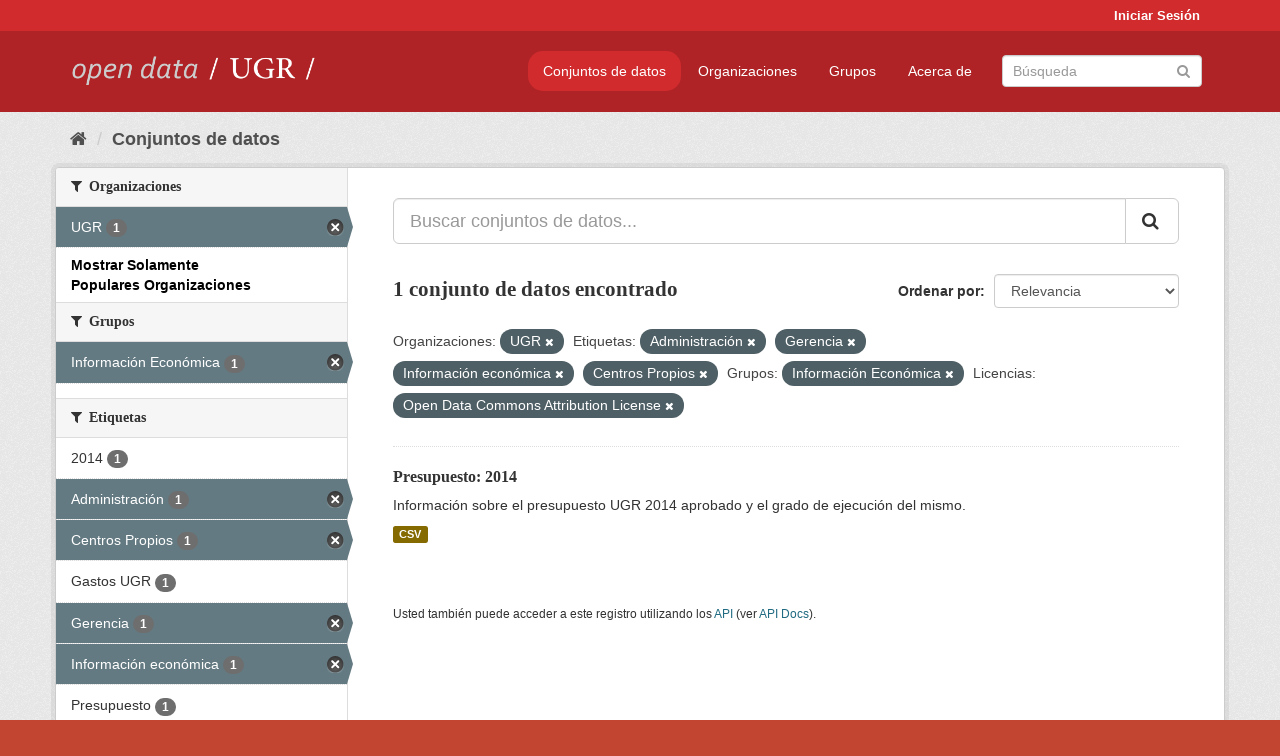

--- FILE ---
content_type: text/html; charset=utf-8
request_url: https://opendata.ugr.es/dataset/?organization=universidad-granada&tags=Administraci%C3%B3n&tags=Gerencia&tags=Informaci%C3%B3n+econ%C3%B3mica&tags=Centros+Propios&_license_id_limit=0&_organization_limit=0&groups=presupuestos&license_id=odc-by
body_size: 7572
content:
<!DOCTYPE html>
<!--[if IE 9]> <html lang="es" class="ie9"> <![endif]-->
<!--[if gt IE 8]><!--> <html lang="es"> <!--<![endif]-->
  <head>
    <meta charset="utf-8" />
      <meta name="generator" content="ckan 2.9.5" />
      <meta name="viewport" content="width=device-width, initial-scale=1.0">
    <title>Conjunto de datos - OpenData UGR</title>

    
    
    <link rel="shortcut icon" href="/base/images/faviconUGR.ico" />
    
    
        <link rel="alternate" type="text/n3" href="https://opendata.ugr.es/catalog.n3"/>
        <link rel="alternate" type="text/ttl" href="https://opendata.ugr.es/catalog.ttl"/>
        <link rel="alternate" type="application/rdf+xml" href="https://opendata.ugr.es/catalog.xml"/>
        <link rel="alternate" type="application/ld+json" href="https://opendata.ugr.es/catalog.jsonld"/>
    

    
      
      
      
      
    

    
    



    
      
      
    

    
    <link href="/webassets/base/eb9793eb_red.css" rel="stylesheet"/>
<link href="/webassets/ckanext-harvest/c95a0af2_harvest_css.css" rel="stylesheet"/><style>
                .site-footer  {
  #background-color: #842f22;
background-color: #d12b2e;
}
.account-masthead {
background: #d12b2e;
}




.masthead {
background: #af2326;
}

.account-masthead .account ul li a{
  
  color: white;
}


/*
#Para la imagen de fondo
#.hero{
#background: url("https://p1.pxfuel.com/preview/401/157/184/alhambra-spain-granada-window.jpg");
#}
*/

/* --> BIUSCADOR DE INICIO */
.homepage .module-search .module-content {
background-color: #d12b2e;

}


.homepage .module-search .tags {
background-color: #af2326;

}



. main-navigation-toggle a:hover {
  font-size:20px;
}




#main-navigation-toggle a:active{

 background: #d12b2e;
}

#main-navigation-toggle a:hover {
  
  /* font-size: 150%; */
  background: #d12b2e;
  
}

.account-masthead .account ul li a:hover {
    
    background-color: #af2326;
    
}

/* lineas del menu de configuracion, ajustes, logout */
.account-masthead .account ul li {
  
  border-left: none;
  
}

.account-masthead .account ul .active {
  
  background-color: black;
}

masthead .navigation .nav-pills li a:hover, .masthead .navigation .nav-pills li a:focus, .masthead .navigation .nav-pills li.active a{
  
 background: #d12b2e;
  
}
    
.btn-primary {
  
  background: #4d4c4d;
  border-color: #4d4c4d;
}


/* Color rojo oscuro de la franja superior al footer */
.homepage div:nth-child(3){
  
  background-color:  #af2326;
}


/* Color del gris de fondo */
.hero{
  
  /*! background: 
    
    url("https://p1.pxfuel.com/preview/16/472/53/wall-stones-marble-texture.jpg"); */
    /*
    url("https://p1.pxfuel.com/preview/688/816/856/pattern-texture-grey-brick-wall-model.jpg") repeat repeat;
    */
  /*! background-size: contain; */

  background-color: #dddddd;
background-image: None;
  
}

.homepage .row1{

  background:
     url("../../base/images/logo-ugr-blanco-transparente-sin-letras-rotado.svg");
  
  background-size: 190%;
  overflow: scroll;
  resize: both;


  background-position-y: 400px;
  background-position-x: -800px
  

}


h1, h2, h3, h4 {

font-size: 21px;
/*font-style: italic;*/
font-family: initial;

}

/* Imagenes de dcat, sparql, y estadisticas */
.hero .container div a img{
  
  max-width: 70%;
  
  
}
   

.hero .container div p {
  
  display: inline-block; 
  max-width: 49%;
  
}

.hero .container div p:nth-child(2){
  
  
  display:inline
   
}

.hero .container div p:nth-child(3){
 
  display: inline;  
  
  
}

.hero .container div p:nth-child(5){
  
  
  float: right;
  margin-top: 7%;
}

.hero .container div p:nth-child(8){
  
  
 
  float: right;
  
}


.hero .container div p:nth-child(8) img{
  
 
  float: right;
  
}



.hero .container div p:nth-child(13){
  
  
  float: right;
  margin-top: 8%
}



.hero .container div p:nth-child(15){
  
  
display: inline;  
  
  
}

.hero .container .module-content div h2{
  
  background-color: #dddddd;
  text-align: center
  
}

.hero .container div h1{
  
  text-align: center;
  
}


/* Cajas redondeadas ---------------> */
.hero .container .col-md-6.col2 .module-content.box {
  
  height: 100%;
  width: 100%;
  margin-top: 10px;
  border-top-left-radius: 30px;
  border-top-right-radius: 30px;
  border-bottom-right-radius: 30px;
  border-bottom-left-radius: 30px;
  
}


.homepage .module-search, .homepage .module-search .module-content{
  
  border-top-left-radius: 30px;
  border-top-right-radius: 30px;
}

.homepage .module-search{
  margin-top: 10px;
}


.homepage.layout-2 .stats {
  
  border-bottom-left-radius: 30px;
  border-bottom-right-radius: 30px;

}

/* <------------- Cajas redondeadas*/


.hero .container .col-md-6.col2 ul {
  
  
  margin-bottom: 10%;
}


/*radio del li > a del navbar */
.nav-pills > li > a {
    border-radius: 15px;
}



/* Paginación de los datasets */

.pagination > li > a {
  
  color: black;
  padding: 6px 15px;
  border: none;
  
}

.pagination > li > a:hover {
  
  background-color: #dddddd;
  color: black;
  
  
}



.pagination > .active > a{
  
  background-color: #dddddd;
  color: black;
}





.pagination > li > a, .pagination > li > span {
    
    padding: 6px 15px;
  
}


.pagination > .active > a:hover  {
  
    z-index: 3;
    color: #fff;
    cursor: default;
    background-color: black ;
   
}

/*footer ----------------------------> */

.site-footer a{
  
  color: white;
  
}

.site-footer label {
    color: white;
}

.site-footer p {
  
  color: white;
}

/* marca ugr + LOGO */

.navbar-left{
  
  width: 40%;
  padding-top: 12px;
  
}

.navbar-left img {
  
  width: 55%;
  
  
}





/* condicion para dispositivos pequeños*/

@media (max-width:475px){
  
  .hero .container .module-content div h2{
  
    margin-top: 21%;
  
  }
  
  
  .hero .container div a img {
    max-width: 70%;
    margin-top: 20%;
}
  
 

}




@media (max-width: 1200px){
  
  .header-image.navbar-left {
    
    
   width: 22%;
   margin-top: 7px;
    
    
  }
  
  
  .header-image.navbar-left .logo img{
    
    width: 100%;
  }


  
}


@media (max-width: 766px){
  
  
  .main{
    background-color: #af2326
  }

  
  
}




      </style>
    
  </head>

  
  <body data-site-root="https://opendata.ugr.es/" data-locale-root="https://opendata.ugr.es/" >

    
    <div class="sr-only sr-only-focusable"><a href="#content">Ir al contenido</a></div>
  

  
     
<div class="account-masthead">
  <div class="container">
     
    <nav class="account not-authed" aria-label="Cuenta">
      <ul class="list-unstyled">
        
        <li><a href="/user/login">Iniciar Sesión</a></li>
         
      </ul>
    </nav>
     
  </div>
</div>

<header class="navbar navbar-static-top masthead">
    
  <div class="container">
    <div class="navbar-right">
      <button data-target="#main-navigation-toggle" data-toggle="collapse" class="navbar-toggle collapsed" type="button" aria-label="expand or collapse" aria-expanded="false">
        <span class="sr-only">Toggle navigation</span>
        <span class="fa fa-bars"></span>
      </button>
    </div>
    <hgroup class="header-image navbar-left">
       
      <a class="logo" href="/"><img src="/uploads/admin/2022-02-21-120002.678222marca-open-data-ugr.png" alt="OpenData UGR" title="OpenData UGR" /></a>
       
    </hgroup>

    <div class="collapse navbar-collapse" id="main-navigation-toggle">
      
      <nav class="section navigation">
        <ul class="nav nav-pills">
            
		<li class="active"><a href="/dataset/">Conjuntos de datos</a></li><li><a href="/organization/">Organizaciones</a></li><li><a href="/group/">Grupos</a></li><li><a href="/about">Acerca de</a></li>
	    
        </ul>
      </nav>
       
      <form class="section site-search simple-input" action="/dataset/" method="get">
        <div class="field">
          <label for="field-sitewide-search">Buscar conjuntos de datos</label>
          <input id="field-sitewide-search" type="text" class="form-control" name="q" placeholder="Búsqueda" aria-label="Buscar conjuntos de datos"/>
          <button class="btn-search" type="submit" aria-label="Enviar"><i class="fa fa-search"></i></button>
        </div>
      </form>
      
    </div>
  </div>
</header>

  
    <div class="main">
      <div id="content" class="container">
        
          
            <div class="flash-messages">
              
                
              
            </div>
          

          
            <div class="toolbar" role="navigation" aria-label="Miga de pan">
              
                
                  <ol class="breadcrumb">
                    
<li class="home"><a href="/" aria-label="Inicio"><i class="fa fa-home"></i><span> Inicio</span></a></li>
                    
  <li class="active"><a href="/dataset/">Conjuntos de datos</a></li>

                  </ol>
                
              
            </div>
          

          <div class="row wrapper">
            
            
            

            
              <aside class="secondary col-sm-3">
                
                
  <div class="filters">
    <div>
      
        

    
    
	
	    
	    
		<section class="module module-narrow module-shallow">
		    
			<h2 class="module-heading">
			    <i class="fa fa-filter"></i>
			    
			    Organizaciones
			</h2>
		    
		    
			
			    
				<nav aria-label="Organizaciones">
				    <ul class="list-unstyled nav nav-simple nav-facet">
					
					    
					    
					    
					    
					    <li class="nav-item active">
						<a href="/dataset/?tags=Administraci%C3%B3n&amp;tags=Gerencia&amp;tags=Informaci%C3%B3n+econ%C3%B3mica&amp;tags=Centros+Propios&amp;_license_id_limit=0&amp;_organization_limit=0&amp;groups=presupuestos&amp;license_id=odc-by" title="">
						    <span class="item-label">UGR</span>
						    <span class="hidden separator"> - </span>
						    <span class="item-count badge">1</span>
						</a>
					    </li>
					
				    </ul>
				</nav>

				<p class="module-footer">
				    
					<a href="/dataset/?organization=universidad-granada&amp;tags=Administraci%C3%B3n&amp;tags=Gerencia&amp;tags=Informaci%C3%B3n+econ%C3%B3mica&amp;tags=Centros+Propios&amp;_license_id_limit=0&amp;groups=presupuestos&amp;license_id=odc-by" class="read-more">Mostrar Solamente Populares Organizaciones</a>
				    
				</p>
			    
			
		    
		</section>
	    
	
    

      
        

    
    
	
	    
	    
		<section class="module module-narrow module-shallow">
		    
			<h2 class="module-heading">
			    <i class="fa fa-filter"></i>
			    
			    Grupos
			</h2>
		    
		    
			
			    
				<nav aria-label="Grupos">
				    <ul class="list-unstyled nav nav-simple nav-facet">
					
					    
					    
					    
					    
					    <li class="nav-item active">
						<a href="/dataset/?organization=universidad-granada&amp;tags=Administraci%C3%B3n&amp;tags=Gerencia&amp;tags=Informaci%C3%B3n+econ%C3%B3mica&amp;tags=Centros+Propios&amp;_license_id_limit=0&amp;_organization_limit=0&amp;license_id=odc-by" title="">
						    <span class="item-label">Información Económica</span>
						    <span class="hidden separator"> - </span>
						    <span class="item-count badge">1</span>
						</a>
					    </li>
					
				    </ul>
				</nav>

				<p class="module-footer">
				    
					
				    
				</p>
			    
			
		    
		</section>
	    
	
    

      
        

    
    
	
	    
	    
		<section class="module module-narrow module-shallow">
		    
			<h2 class="module-heading">
			    <i class="fa fa-filter"></i>
			    
			    Etiquetas
			</h2>
		    
		    
			
			    
				<nav aria-label="Etiquetas">
				    <ul class="list-unstyled nav nav-simple nav-facet">
					
					    
					    
					    
					    
					    <li class="nav-item">
						<a href="/dataset/?organization=universidad-granada&amp;tags=Administraci%C3%B3n&amp;tags=Gerencia&amp;tags=Informaci%C3%B3n+econ%C3%B3mica&amp;tags=Centros+Propios&amp;_license_id_limit=0&amp;_organization_limit=0&amp;groups=presupuestos&amp;license_id=odc-by&amp;tags=2014" title="">
						    <span class="item-label">2014</span>
						    <span class="hidden separator"> - </span>
						    <span class="item-count badge">1</span>
						</a>
					    </li>
					
					    
					    
					    
					    
					    <li class="nav-item active">
						<a href="/dataset/?organization=universidad-granada&amp;tags=Gerencia&amp;tags=Informaci%C3%B3n+econ%C3%B3mica&amp;tags=Centros+Propios&amp;_license_id_limit=0&amp;_organization_limit=0&amp;groups=presupuestos&amp;license_id=odc-by" title="">
						    <span class="item-label">Administración</span>
						    <span class="hidden separator"> - </span>
						    <span class="item-count badge">1</span>
						</a>
					    </li>
					
					    
					    
					    
					    
					    <li class="nav-item active">
						<a href="/dataset/?organization=universidad-granada&amp;tags=Administraci%C3%B3n&amp;tags=Gerencia&amp;tags=Informaci%C3%B3n+econ%C3%B3mica&amp;_license_id_limit=0&amp;_organization_limit=0&amp;groups=presupuestos&amp;license_id=odc-by" title="">
						    <span class="item-label">Centros Propios</span>
						    <span class="hidden separator"> - </span>
						    <span class="item-count badge">1</span>
						</a>
					    </li>
					
					    
					    
					    
					    
					    <li class="nav-item">
						<a href="/dataset/?organization=universidad-granada&amp;tags=Administraci%C3%B3n&amp;tags=Gerencia&amp;tags=Informaci%C3%B3n+econ%C3%B3mica&amp;tags=Centros+Propios&amp;_license_id_limit=0&amp;_organization_limit=0&amp;groups=presupuestos&amp;license_id=odc-by&amp;tags=Gastos+UGR" title="">
						    <span class="item-label">Gastos UGR</span>
						    <span class="hidden separator"> - </span>
						    <span class="item-count badge">1</span>
						</a>
					    </li>
					
					    
					    
					    
					    
					    <li class="nav-item active">
						<a href="/dataset/?organization=universidad-granada&amp;tags=Administraci%C3%B3n&amp;tags=Informaci%C3%B3n+econ%C3%B3mica&amp;tags=Centros+Propios&amp;_license_id_limit=0&amp;_organization_limit=0&amp;groups=presupuestos&amp;license_id=odc-by" title="">
						    <span class="item-label">Gerencia</span>
						    <span class="hidden separator"> - </span>
						    <span class="item-count badge">1</span>
						</a>
					    </li>
					
					    
					    
					    
					    
					    <li class="nav-item active">
						<a href="/dataset/?organization=universidad-granada&amp;tags=Administraci%C3%B3n&amp;tags=Gerencia&amp;tags=Centros+Propios&amp;_license_id_limit=0&amp;_organization_limit=0&amp;groups=presupuestos&amp;license_id=odc-by" title="">
						    <span class="item-label">Información económica</span>
						    <span class="hidden separator"> - </span>
						    <span class="item-count badge">1</span>
						</a>
					    </li>
					
					    
					    
					    
					    
					    <li class="nav-item">
						<a href="/dataset/?organization=universidad-granada&amp;tags=Administraci%C3%B3n&amp;tags=Gerencia&amp;tags=Informaci%C3%B3n+econ%C3%B3mica&amp;tags=Centros+Propios&amp;_license_id_limit=0&amp;_organization_limit=0&amp;groups=presupuestos&amp;license_id=odc-by&amp;tags=Presupuesto" title="">
						    <span class="item-label">Presupuesto</span>
						    <span class="hidden separator"> - </span>
						    <span class="item-count badge">1</span>
						</a>
					    </li>
					
				    </ul>
				</nav>

				<p class="module-footer">
				    
					
				    
				</p>
			    
			
		    
		</section>
	    
	
    

      
        

    
    
	
	    
	    
		<section class="module module-narrow module-shallow">
		    
			<h2 class="module-heading">
			    <i class="fa fa-filter"></i>
			    
			    Formatos
			</h2>
		    
		    
			
			    
				<nav aria-label="Formatos">
				    <ul class="list-unstyled nav nav-simple nav-facet">
					
					    
					    
					    
					    
					    <li class="nav-item">
						<a href="/dataset/?organization=universidad-granada&amp;tags=Administraci%C3%B3n&amp;tags=Gerencia&amp;tags=Informaci%C3%B3n+econ%C3%B3mica&amp;tags=Centros+Propios&amp;_license_id_limit=0&amp;_organization_limit=0&amp;groups=presupuestos&amp;license_id=odc-by&amp;res_format=CSV" title="">
						    <span class="item-label">CSV</span>
						    <span class="hidden separator"> - </span>
						    <span class="item-count badge">1</span>
						</a>
					    </li>
					
				    </ul>
				</nav>

				<p class="module-footer">
				    
					
				    
				</p>
			    
			
		    
		</section>
	    
	
    

      
        

    
    
	
	    
	    
		<section class="module module-narrow module-shallow">
		    
			<h2 class="module-heading">
			    <i class="fa fa-filter"></i>
			    
			    Licencias
			</h2>
		    
		    
			
			    
				<nav aria-label="Licencias">
				    <ul class="list-unstyled nav nav-simple nav-facet">
					
					    
					    
					    
					    
					    <li class="nav-item active">
						<a href="/dataset/?organization=universidad-granada&amp;tags=Administraci%C3%B3n&amp;tags=Gerencia&amp;tags=Informaci%C3%B3n+econ%C3%B3mica&amp;tags=Centros+Propios&amp;_license_id_limit=0&amp;_organization_limit=0&amp;groups=presupuestos" title="Open Data Commons Attribution License">
						    <span class="item-label">Open Data Commons A...</span>
						    <span class="hidden separator"> - </span>
						    <span class="item-count badge">1</span>
						</a>
					    </li>
					
				    </ul>
				</nav>

				<p class="module-footer">
				    
					<a href="/dataset/?organization=universidad-granada&amp;tags=Administraci%C3%B3n&amp;tags=Gerencia&amp;tags=Informaci%C3%B3n+econ%C3%B3mica&amp;tags=Centros+Propios&amp;_organization_limit=0&amp;groups=presupuestos&amp;license_id=odc-by" class="read-more">Mostrar Solamente Populares Licencias</a>
				    
				</p>
			    
			
		    
		</section>
	    
	
    

      
    </div>
    <a class="close no-text hide-filters"><i class="fa fa-times-circle"></i><span class="text">close</span></a>
  </div>

              </aside>
            

            
              <div class="primary col-sm-9 col-xs-12" role="main">
                
                
  <section class="module">
    <div class="module-content">
      
        
      
      
        
        
        







<form id="dataset-search-form" class="search-form" method="get" data-module="select-switch">

  
    <div class="input-group search-input-group">
      <input aria-label="Buscar conjuntos de datos..." id="field-giant-search" type="text" class="form-control input-lg" name="q" value="" autocomplete="off" placeholder="Buscar conjuntos de datos...">
      
      <span class="input-group-btn">
        <button class="btn btn-default btn-lg" type="submit" value="search" aria-label="Enviar">
          <i class="fa fa-search"></i>
        </button>
      </span>
      
    </div>
  

  
    <span>
  
  

  
  
  
  <input type="hidden" name="organization" value="universidad-granada" />
  
  
  
  
  
  <input type="hidden" name="tags" value="Administración" />
  
  
  
  
  
  <input type="hidden" name="tags" value="Gerencia" />
  
  
  
  
  
  <input type="hidden" name="tags" value="Información económica" />
  
  
  
  
  
  <input type="hidden" name="tags" value="Centros Propios" />
  
  
  
  
  
  <input type="hidden" name="groups" value="presupuestos" />
  
  
  
  
  
  <input type="hidden" name="license_id" value="odc-by" />
  
  
  
  </span>
  

  
    
      <div class="form-select form-group control-order-by">
        <label for="field-order-by">Ordenar por</label>
        <select id="field-order-by" name="sort" class="form-control">
          
            
              <option value="score desc, metadata_modified desc" selected="selected">Relevancia</option>
            
          
            
              <option value="title_string asc">Nombre Ascendente</option>
            
          
            
              <option value="title_string desc">Nombre Descendente</option>
            
          
            
              <option value="metadata_modified desc">Última modificación</option>
            
          
            
          
        </select>
        
        <button class="btn btn-default js-hide" type="submit">Ir</button>
        
      </div>
    
  

  
    
      <h1>

  
  
  
  

1 conjunto de datos encontrado</h1>
    
  

  
    
      <p class="filter-list">
        
          
          <span class="facet">Organizaciones:</span>
          
            <span class="filtered pill">UGR
              <a href="/dataset/?tags=Administraci%C3%B3n&amp;tags=Gerencia&amp;tags=Informaci%C3%B3n+econ%C3%B3mica&amp;tags=Centros+Propios&amp;_license_id_limit=0&amp;_organization_limit=0&amp;groups=presupuestos&amp;license_id=odc-by" class="remove" title="Quitar"><i class="fa fa-times"></i></a>
            </span>
          
        
          
          <span class="facet">Etiquetas:</span>
          
            <span class="filtered pill">Administración
              <a href="/dataset/?organization=universidad-granada&amp;tags=Gerencia&amp;tags=Informaci%C3%B3n+econ%C3%B3mica&amp;tags=Centros+Propios&amp;_license_id_limit=0&amp;_organization_limit=0&amp;groups=presupuestos&amp;license_id=odc-by" class="remove" title="Quitar"><i class="fa fa-times"></i></a>
            </span>
          
            <span class="filtered pill">Gerencia
              <a href="/dataset/?organization=universidad-granada&amp;tags=Administraci%C3%B3n&amp;tags=Informaci%C3%B3n+econ%C3%B3mica&amp;tags=Centros+Propios&amp;_license_id_limit=0&amp;_organization_limit=0&amp;groups=presupuestos&amp;license_id=odc-by" class="remove" title="Quitar"><i class="fa fa-times"></i></a>
            </span>
          
            <span class="filtered pill">Información económica
              <a href="/dataset/?organization=universidad-granada&amp;tags=Administraci%C3%B3n&amp;tags=Gerencia&amp;tags=Centros+Propios&amp;_license_id_limit=0&amp;_organization_limit=0&amp;groups=presupuestos&amp;license_id=odc-by" class="remove" title="Quitar"><i class="fa fa-times"></i></a>
            </span>
          
            <span class="filtered pill">Centros Propios
              <a href="/dataset/?organization=universidad-granada&amp;tags=Administraci%C3%B3n&amp;tags=Gerencia&amp;tags=Informaci%C3%B3n+econ%C3%B3mica&amp;_license_id_limit=0&amp;_organization_limit=0&amp;groups=presupuestos&amp;license_id=odc-by" class="remove" title="Quitar"><i class="fa fa-times"></i></a>
            </span>
          
        
          
          <span class="facet">Grupos:</span>
          
            <span class="filtered pill">Información Económica
              <a href="/dataset/?organization=universidad-granada&amp;tags=Administraci%C3%B3n&amp;tags=Gerencia&amp;tags=Informaci%C3%B3n+econ%C3%B3mica&amp;tags=Centros+Propios&amp;_license_id_limit=0&amp;_organization_limit=0&amp;license_id=odc-by" class="remove" title="Quitar"><i class="fa fa-times"></i></a>
            </span>
          
        
          
          <span class="facet">Licencias:</span>
          
            <span class="filtered pill">Open Data Commons Attribution License
              <a href="/dataset/?organization=universidad-granada&amp;tags=Administraci%C3%B3n&amp;tags=Gerencia&amp;tags=Informaci%C3%B3n+econ%C3%B3mica&amp;tags=Centros+Propios&amp;_license_id_limit=0&amp;_organization_limit=0&amp;groups=presupuestos" class="remove" title="Quitar"><i class="fa fa-times"></i></a>
            </span>
          
        
      </p>
      <a class="show-filters btn btn-default">Filtrar Resultados</a>
    
  

</form>




      
      
        

  
    <ul class="dataset-list list-unstyled">
    	
	      
	        






  <li class="dataset-item">
    
      <div class="dataset-content">
        
          <h2 class="dataset-heading">
            
              
            
            
		<a href="/dataset/presupuesto-2014">Presupuesto: 2014</a>
            
            
              
              
            
          </h2>
        
        
          
        
        
          
            <div>Información sobre el presupuesto UGR 2014 aprobado y el grado de ejecución del mismo. </div>
          
        
      </div>
      
        
          
            <ul class="dataset-resources list-unstyled">
              
                
                <li>
                  <a href="/dataset/presupuesto-2014" class="label label-default" data-format="csv">CSV</a>
                </li>
                
              
            </ul>
          
        
      
    
  </li>

	      
	    
    </ul>
  

      
    </div>

    
      
    
  </section>

  
    <section class="module">
      <div class="module-content">
        
          <small>
            
            
            
          Usted también puede acceder a este registro utilizando los <a href="/api/3">API</a> (ver <a href="http://docs.ckan.org/en/2.9/api/">API Docs</a>).
          </small>
        
      </div>
    </section>
  

              </div>
            
          </div>
        
      </div>
    </div>
  
    <footer class="site-footer">
  <div class="container">
    
    <div class="row">
      <div class="col-md-8 footer-links">
        
          <ul class="list-unstyled">
            
              <li><a href="/about">Acerca de OpenData UGR</a></li>
            
          </ul>
          <ul class="list-unstyled">
            
              
              <li><a href="http://docs.ckan.org/en/2.9/api/">API CKAN</a></li>
              <li><a href="http://www.ckan.org/">CKAN Association</a></li>
              <li><a href="http://www.opendefinition.org/okd/"><img src="/base/images/od_80x15_blue.png" alt="Open Data"></a></li>
            
          </ul>
        
      </div>
      <div class="col-md-4 attribution">
        
          <p><strong>Gestionado con </strong> <a class="hide-text ckan-footer-logo" href="http://ckan.org">CKAN</a></p>
        
        
          
<form class="form-inline form-select lang-select" action="/util/redirect" data-module="select-switch" method="POST">
  <label for="field-lang-select">Idioma</label>
  <select id="field-lang-select" name="url" data-module="autocomplete" data-module-dropdown-class="lang-dropdown" data-module-container-class="lang-container">
    
      <option value="/es/dataset/?organization=universidad-granada&amp;tags=Administraci%C3%B3n&amp;tags=Gerencia&amp;tags=Informaci%C3%B3n+econ%C3%B3mica&amp;tags=Centros+Propios&amp;_license_id_limit=0&amp;_organization_limit=0&amp;groups=presupuestos&amp;license_id=odc-by" selected="selected">
        español
      </option>
    
      <option value="/en/dataset/?organization=universidad-granada&amp;tags=Administraci%C3%B3n&amp;tags=Gerencia&amp;tags=Informaci%C3%B3n+econ%C3%B3mica&amp;tags=Centros+Propios&amp;_license_id_limit=0&amp;_organization_limit=0&amp;groups=presupuestos&amp;license_id=odc-by" >
        English
      </option>
    
      <option value="/pt_BR/dataset/?organization=universidad-granada&amp;tags=Administraci%C3%B3n&amp;tags=Gerencia&amp;tags=Informaci%C3%B3n+econ%C3%B3mica&amp;tags=Centros+Propios&amp;_license_id_limit=0&amp;_organization_limit=0&amp;groups=presupuestos&amp;license_id=odc-by" >
        português (Brasil)
      </option>
    
      <option value="/ja/dataset/?organization=universidad-granada&amp;tags=Administraci%C3%B3n&amp;tags=Gerencia&amp;tags=Informaci%C3%B3n+econ%C3%B3mica&amp;tags=Centros+Propios&amp;_license_id_limit=0&amp;_organization_limit=0&amp;groups=presupuestos&amp;license_id=odc-by" >
        日本語
      </option>
    
      <option value="/it/dataset/?organization=universidad-granada&amp;tags=Administraci%C3%B3n&amp;tags=Gerencia&amp;tags=Informaci%C3%B3n+econ%C3%B3mica&amp;tags=Centros+Propios&amp;_license_id_limit=0&amp;_organization_limit=0&amp;groups=presupuestos&amp;license_id=odc-by" >
        italiano
      </option>
    
      <option value="/cs_CZ/dataset/?organization=universidad-granada&amp;tags=Administraci%C3%B3n&amp;tags=Gerencia&amp;tags=Informaci%C3%B3n+econ%C3%B3mica&amp;tags=Centros+Propios&amp;_license_id_limit=0&amp;_organization_limit=0&amp;groups=presupuestos&amp;license_id=odc-by" >
        čeština (Česko)
      </option>
    
      <option value="/ca/dataset/?organization=universidad-granada&amp;tags=Administraci%C3%B3n&amp;tags=Gerencia&amp;tags=Informaci%C3%B3n+econ%C3%B3mica&amp;tags=Centros+Propios&amp;_license_id_limit=0&amp;_organization_limit=0&amp;groups=presupuestos&amp;license_id=odc-by" >
        català
      </option>
    
      <option value="/fr/dataset/?organization=universidad-granada&amp;tags=Administraci%C3%B3n&amp;tags=Gerencia&amp;tags=Informaci%C3%B3n+econ%C3%B3mica&amp;tags=Centros+Propios&amp;_license_id_limit=0&amp;_organization_limit=0&amp;groups=presupuestos&amp;license_id=odc-by" >
        français
      </option>
    
      <option value="/el/dataset/?organization=universidad-granada&amp;tags=Administraci%C3%B3n&amp;tags=Gerencia&amp;tags=Informaci%C3%B3n+econ%C3%B3mica&amp;tags=Centros+Propios&amp;_license_id_limit=0&amp;_organization_limit=0&amp;groups=presupuestos&amp;license_id=odc-by" >
        Ελληνικά
      </option>
    
      <option value="/sv/dataset/?organization=universidad-granada&amp;tags=Administraci%C3%B3n&amp;tags=Gerencia&amp;tags=Informaci%C3%B3n+econ%C3%B3mica&amp;tags=Centros+Propios&amp;_license_id_limit=0&amp;_organization_limit=0&amp;groups=presupuestos&amp;license_id=odc-by" >
        svenska
      </option>
    
      <option value="/sr/dataset/?organization=universidad-granada&amp;tags=Administraci%C3%B3n&amp;tags=Gerencia&amp;tags=Informaci%C3%B3n+econ%C3%B3mica&amp;tags=Centros+Propios&amp;_license_id_limit=0&amp;_organization_limit=0&amp;groups=presupuestos&amp;license_id=odc-by" >
        српски
      </option>
    
      <option value="/no/dataset/?organization=universidad-granada&amp;tags=Administraci%C3%B3n&amp;tags=Gerencia&amp;tags=Informaci%C3%B3n+econ%C3%B3mica&amp;tags=Centros+Propios&amp;_license_id_limit=0&amp;_organization_limit=0&amp;groups=presupuestos&amp;license_id=odc-by" >
        norsk bokmål (Norge)
      </option>
    
      <option value="/sk/dataset/?organization=universidad-granada&amp;tags=Administraci%C3%B3n&amp;tags=Gerencia&amp;tags=Informaci%C3%B3n+econ%C3%B3mica&amp;tags=Centros+Propios&amp;_license_id_limit=0&amp;_organization_limit=0&amp;groups=presupuestos&amp;license_id=odc-by" >
        slovenčina
      </option>
    
      <option value="/fi/dataset/?organization=universidad-granada&amp;tags=Administraci%C3%B3n&amp;tags=Gerencia&amp;tags=Informaci%C3%B3n+econ%C3%B3mica&amp;tags=Centros+Propios&amp;_license_id_limit=0&amp;_organization_limit=0&amp;groups=presupuestos&amp;license_id=odc-by" >
        suomi
      </option>
    
      <option value="/ru/dataset/?organization=universidad-granada&amp;tags=Administraci%C3%B3n&amp;tags=Gerencia&amp;tags=Informaci%C3%B3n+econ%C3%B3mica&amp;tags=Centros+Propios&amp;_license_id_limit=0&amp;_organization_limit=0&amp;groups=presupuestos&amp;license_id=odc-by" >
        русский
      </option>
    
      <option value="/de/dataset/?organization=universidad-granada&amp;tags=Administraci%C3%B3n&amp;tags=Gerencia&amp;tags=Informaci%C3%B3n+econ%C3%B3mica&amp;tags=Centros+Propios&amp;_license_id_limit=0&amp;_organization_limit=0&amp;groups=presupuestos&amp;license_id=odc-by" >
        Deutsch
      </option>
    
      <option value="/pl/dataset/?organization=universidad-granada&amp;tags=Administraci%C3%B3n&amp;tags=Gerencia&amp;tags=Informaci%C3%B3n+econ%C3%B3mica&amp;tags=Centros+Propios&amp;_license_id_limit=0&amp;_organization_limit=0&amp;groups=presupuestos&amp;license_id=odc-by" >
        polski
      </option>
    
      <option value="/nl/dataset/?organization=universidad-granada&amp;tags=Administraci%C3%B3n&amp;tags=Gerencia&amp;tags=Informaci%C3%B3n+econ%C3%B3mica&amp;tags=Centros+Propios&amp;_license_id_limit=0&amp;_organization_limit=0&amp;groups=presupuestos&amp;license_id=odc-by" >
        Nederlands
      </option>
    
      <option value="/bg/dataset/?organization=universidad-granada&amp;tags=Administraci%C3%B3n&amp;tags=Gerencia&amp;tags=Informaci%C3%B3n+econ%C3%B3mica&amp;tags=Centros+Propios&amp;_license_id_limit=0&amp;_organization_limit=0&amp;groups=presupuestos&amp;license_id=odc-by" >
        български
      </option>
    
      <option value="/ko_KR/dataset/?organization=universidad-granada&amp;tags=Administraci%C3%B3n&amp;tags=Gerencia&amp;tags=Informaci%C3%B3n+econ%C3%B3mica&amp;tags=Centros+Propios&amp;_license_id_limit=0&amp;_organization_limit=0&amp;groups=presupuestos&amp;license_id=odc-by" >
        한국어 (대한민국)
      </option>
    
      <option value="/hu/dataset/?organization=universidad-granada&amp;tags=Administraci%C3%B3n&amp;tags=Gerencia&amp;tags=Informaci%C3%B3n+econ%C3%B3mica&amp;tags=Centros+Propios&amp;_license_id_limit=0&amp;_organization_limit=0&amp;groups=presupuestos&amp;license_id=odc-by" >
        magyar
      </option>
    
      <option value="/sl/dataset/?organization=universidad-granada&amp;tags=Administraci%C3%B3n&amp;tags=Gerencia&amp;tags=Informaci%C3%B3n+econ%C3%B3mica&amp;tags=Centros+Propios&amp;_license_id_limit=0&amp;_organization_limit=0&amp;groups=presupuestos&amp;license_id=odc-by" >
        slovenščina
      </option>
    
      <option value="/lv/dataset/?organization=universidad-granada&amp;tags=Administraci%C3%B3n&amp;tags=Gerencia&amp;tags=Informaci%C3%B3n+econ%C3%B3mica&amp;tags=Centros+Propios&amp;_license_id_limit=0&amp;_organization_limit=0&amp;groups=presupuestos&amp;license_id=odc-by" >
        latviešu
      </option>
    
      <option value="/es_AR/dataset/?organization=universidad-granada&amp;tags=Administraci%C3%B3n&amp;tags=Gerencia&amp;tags=Informaci%C3%B3n+econ%C3%B3mica&amp;tags=Centros+Propios&amp;_license_id_limit=0&amp;_organization_limit=0&amp;groups=presupuestos&amp;license_id=odc-by" >
        español (Argentina)
      </option>
    
      <option value="/tl/dataset/?organization=universidad-granada&amp;tags=Administraci%C3%B3n&amp;tags=Gerencia&amp;tags=Informaci%C3%B3n+econ%C3%B3mica&amp;tags=Centros+Propios&amp;_license_id_limit=0&amp;_organization_limit=0&amp;groups=presupuestos&amp;license_id=odc-by" >
        Filipino (Pilipinas)
      </option>
    
      <option value="/mk/dataset/?organization=universidad-granada&amp;tags=Administraci%C3%B3n&amp;tags=Gerencia&amp;tags=Informaci%C3%B3n+econ%C3%B3mica&amp;tags=Centros+Propios&amp;_license_id_limit=0&amp;_organization_limit=0&amp;groups=presupuestos&amp;license_id=odc-by" >
        македонски
      </option>
    
      <option value="/fa_IR/dataset/?organization=universidad-granada&amp;tags=Administraci%C3%B3n&amp;tags=Gerencia&amp;tags=Informaci%C3%B3n+econ%C3%B3mica&amp;tags=Centros+Propios&amp;_license_id_limit=0&amp;_organization_limit=0&amp;groups=presupuestos&amp;license_id=odc-by" >
        فارسی (ایران)
      </option>
    
      <option value="/da_DK/dataset/?organization=universidad-granada&amp;tags=Administraci%C3%B3n&amp;tags=Gerencia&amp;tags=Informaci%C3%B3n+econ%C3%B3mica&amp;tags=Centros+Propios&amp;_license_id_limit=0&amp;_organization_limit=0&amp;groups=presupuestos&amp;license_id=odc-by" >
        dansk (Danmark)
      </option>
    
      <option value="/lt/dataset/?organization=universidad-granada&amp;tags=Administraci%C3%B3n&amp;tags=Gerencia&amp;tags=Informaci%C3%B3n+econ%C3%B3mica&amp;tags=Centros+Propios&amp;_license_id_limit=0&amp;_organization_limit=0&amp;groups=presupuestos&amp;license_id=odc-by" >
        lietuvių
      </option>
    
      <option value="/uk/dataset/?organization=universidad-granada&amp;tags=Administraci%C3%B3n&amp;tags=Gerencia&amp;tags=Informaci%C3%B3n+econ%C3%B3mica&amp;tags=Centros+Propios&amp;_license_id_limit=0&amp;_organization_limit=0&amp;groups=presupuestos&amp;license_id=odc-by" >
        українська
      </option>
    
      <option value="/is/dataset/?organization=universidad-granada&amp;tags=Administraci%C3%B3n&amp;tags=Gerencia&amp;tags=Informaci%C3%B3n+econ%C3%B3mica&amp;tags=Centros+Propios&amp;_license_id_limit=0&amp;_organization_limit=0&amp;groups=presupuestos&amp;license_id=odc-by" >
        íslenska
      </option>
    
      <option value="/sr_Latn/dataset/?organization=universidad-granada&amp;tags=Administraci%C3%B3n&amp;tags=Gerencia&amp;tags=Informaci%C3%B3n+econ%C3%B3mica&amp;tags=Centros+Propios&amp;_license_id_limit=0&amp;_organization_limit=0&amp;groups=presupuestos&amp;license_id=odc-by" >
        srpski (latinica)
      </option>
    
      <option value="/hr/dataset/?organization=universidad-granada&amp;tags=Administraci%C3%B3n&amp;tags=Gerencia&amp;tags=Informaci%C3%B3n+econ%C3%B3mica&amp;tags=Centros+Propios&amp;_license_id_limit=0&amp;_organization_limit=0&amp;groups=presupuestos&amp;license_id=odc-by" >
        hrvatski
      </option>
    
      <option value="/ne/dataset/?organization=universidad-granada&amp;tags=Administraci%C3%B3n&amp;tags=Gerencia&amp;tags=Informaci%C3%B3n+econ%C3%B3mica&amp;tags=Centros+Propios&amp;_license_id_limit=0&amp;_organization_limit=0&amp;groups=presupuestos&amp;license_id=odc-by" >
        नेपाली
      </option>
    
      <option value="/am/dataset/?organization=universidad-granada&amp;tags=Administraci%C3%B3n&amp;tags=Gerencia&amp;tags=Informaci%C3%B3n+econ%C3%B3mica&amp;tags=Centros+Propios&amp;_license_id_limit=0&amp;_organization_limit=0&amp;groups=presupuestos&amp;license_id=odc-by" >
        አማርኛ
      </option>
    
      <option value="/my_MM/dataset/?organization=universidad-granada&amp;tags=Administraci%C3%B3n&amp;tags=Gerencia&amp;tags=Informaci%C3%B3n+econ%C3%B3mica&amp;tags=Centros+Propios&amp;_license_id_limit=0&amp;_organization_limit=0&amp;groups=presupuestos&amp;license_id=odc-by" >
        မြန်မာ (မြန်မာ)
      </option>
    
      <option value="/th/dataset/?organization=universidad-granada&amp;tags=Administraci%C3%B3n&amp;tags=Gerencia&amp;tags=Informaci%C3%B3n+econ%C3%B3mica&amp;tags=Centros+Propios&amp;_license_id_limit=0&amp;_organization_limit=0&amp;groups=presupuestos&amp;license_id=odc-by" >
        ไทย
      </option>
    
      <option value="/he/dataset/?organization=universidad-granada&amp;tags=Administraci%C3%B3n&amp;tags=Gerencia&amp;tags=Informaci%C3%B3n+econ%C3%B3mica&amp;tags=Centros+Propios&amp;_license_id_limit=0&amp;_organization_limit=0&amp;groups=presupuestos&amp;license_id=odc-by" >
        עברית
      </option>
    
      <option value="/ar/dataset/?organization=universidad-granada&amp;tags=Administraci%C3%B3n&amp;tags=Gerencia&amp;tags=Informaci%C3%B3n+econ%C3%B3mica&amp;tags=Centros+Propios&amp;_license_id_limit=0&amp;_organization_limit=0&amp;groups=presupuestos&amp;license_id=odc-by" >
        العربية
      </option>
    
      <option value="/zh_Hant_TW/dataset/?organization=universidad-granada&amp;tags=Administraci%C3%B3n&amp;tags=Gerencia&amp;tags=Informaci%C3%B3n+econ%C3%B3mica&amp;tags=Centros+Propios&amp;_license_id_limit=0&amp;_organization_limit=0&amp;groups=presupuestos&amp;license_id=odc-by" >
        中文 (繁體, 台灣)
      </option>
    
      <option value="/zh_Hans_CN/dataset/?organization=universidad-granada&amp;tags=Administraci%C3%B3n&amp;tags=Gerencia&amp;tags=Informaci%C3%B3n+econ%C3%B3mica&amp;tags=Centros+Propios&amp;_license_id_limit=0&amp;_organization_limit=0&amp;groups=presupuestos&amp;license_id=odc-by" >
        中文 (简体, 中国)
      </option>
    
      <option value="/id/dataset/?organization=universidad-granada&amp;tags=Administraci%C3%B3n&amp;tags=Gerencia&amp;tags=Informaci%C3%B3n+econ%C3%B3mica&amp;tags=Centros+Propios&amp;_license_id_limit=0&amp;_organization_limit=0&amp;groups=presupuestos&amp;license_id=odc-by" >
        Indonesia
      </option>
    
      <option value="/en_AU/dataset/?organization=universidad-granada&amp;tags=Administraci%C3%B3n&amp;tags=Gerencia&amp;tags=Informaci%C3%B3n+econ%C3%B3mica&amp;tags=Centros+Propios&amp;_license_id_limit=0&amp;_organization_limit=0&amp;groups=presupuestos&amp;license_id=odc-by" >
        English (Australia)
      </option>
    
      <option value="/km/dataset/?organization=universidad-granada&amp;tags=Administraci%C3%B3n&amp;tags=Gerencia&amp;tags=Informaci%C3%B3n+econ%C3%B3mica&amp;tags=Centros+Propios&amp;_license_id_limit=0&amp;_organization_limit=0&amp;groups=presupuestos&amp;license_id=odc-by" >
        ខ្មែរ
      </option>
    
      <option value="/tr/dataset/?organization=universidad-granada&amp;tags=Administraci%C3%B3n&amp;tags=Gerencia&amp;tags=Informaci%C3%B3n+econ%C3%B3mica&amp;tags=Centros+Propios&amp;_license_id_limit=0&amp;_organization_limit=0&amp;groups=presupuestos&amp;license_id=odc-by" >
        Türkçe
      </option>
    
      <option value="/eu/dataset/?organization=universidad-granada&amp;tags=Administraci%C3%B3n&amp;tags=Gerencia&amp;tags=Informaci%C3%B3n+econ%C3%B3mica&amp;tags=Centros+Propios&amp;_license_id_limit=0&amp;_organization_limit=0&amp;groups=presupuestos&amp;license_id=odc-by" >
        euskara
      </option>
    
      <option value="/gl/dataset/?organization=universidad-granada&amp;tags=Administraci%C3%B3n&amp;tags=Gerencia&amp;tags=Informaci%C3%B3n+econ%C3%B3mica&amp;tags=Centros+Propios&amp;_license_id_limit=0&amp;_organization_limit=0&amp;groups=presupuestos&amp;license_id=odc-by" >
        galego
      </option>
    
      <option value="/vi/dataset/?organization=universidad-granada&amp;tags=Administraci%C3%B3n&amp;tags=Gerencia&amp;tags=Informaci%C3%B3n+econ%C3%B3mica&amp;tags=Centros+Propios&amp;_license_id_limit=0&amp;_organization_limit=0&amp;groups=presupuestos&amp;license_id=odc-by" >
        Tiếng Việt
      </option>
    
      <option value="/mn_MN/dataset/?organization=universidad-granada&amp;tags=Administraci%C3%B3n&amp;tags=Gerencia&amp;tags=Informaci%C3%B3n+econ%C3%B3mica&amp;tags=Centros+Propios&amp;_license_id_limit=0&amp;_organization_limit=0&amp;groups=presupuestos&amp;license_id=odc-by" >
        монгол (Монгол)
      </option>
    
      <option value="/pt_PT/dataset/?organization=universidad-granada&amp;tags=Administraci%C3%B3n&amp;tags=Gerencia&amp;tags=Informaci%C3%B3n+econ%C3%B3mica&amp;tags=Centros+Propios&amp;_license_id_limit=0&amp;_organization_limit=0&amp;groups=presupuestos&amp;license_id=odc-by" >
        português (Portugal)
      </option>
    
      <option value="/sq/dataset/?organization=universidad-granada&amp;tags=Administraci%C3%B3n&amp;tags=Gerencia&amp;tags=Informaci%C3%B3n+econ%C3%B3mica&amp;tags=Centros+Propios&amp;_license_id_limit=0&amp;_organization_limit=0&amp;groups=presupuestos&amp;license_id=odc-by" >
        shqip
      </option>
    
      <option value="/ro/dataset/?organization=universidad-granada&amp;tags=Administraci%C3%B3n&amp;tags=Gerencia&amp;tags=Informaci%C3%B3n+econ%C3%B3mica&amp;tags=Centros+Propios&amp;_license_id_limit=0&amp;_organization_limit=0&amp;groups=presupuestos&amp;license_id=odc-by" >
        română
      </option>
    
      <option value="/uk_UA/dataset/?organization=universidad-granada&amp;tags=Administraci%C3%B3n&amp;tags=Gerencia&amp;tags=Informaci%C3%B3n+econ%C3%B3mica&amp;tags=Centros+Propios&amp;_license_id_limit=0&amp;_organization_limit=0&amp;groups=presupuestos&amp;license_id=odc-by" >
        українська (Україна)
      </option>
    
  </select>
  <button class="btn btn-default js-hide" type="submit">Ir</button>
</form>
        
      </div>
    </div>
    
  </div>

  
    
  
</footer>
  
  
  
  
  
    

      

    
    
    <link href="/webassets/vendor/f3b8236b_select2.css" rel="stylesheet"/>
<link href="/webassets/vendor/0b01aef1_font-awesome.css" rel="stylesheet"/>
    <script src="/webassets/vendor/d8ae4bed_jquery.js" type="text/javascript"></script>
<script src="/webassets/vendor/fb6095a0_vendor.js" type="text/javascript"></script>
<script src="/webassets/vendor/580fa18d_bootstrap.js" type="text/javascript"></script>
<script src="/webassets/base/15a18f6c_main.js" type="text/javascript"></script>
<script src="/webassets/base/266988e1_ckan.js" type="text/javascript"></script>
  </body>
</html>